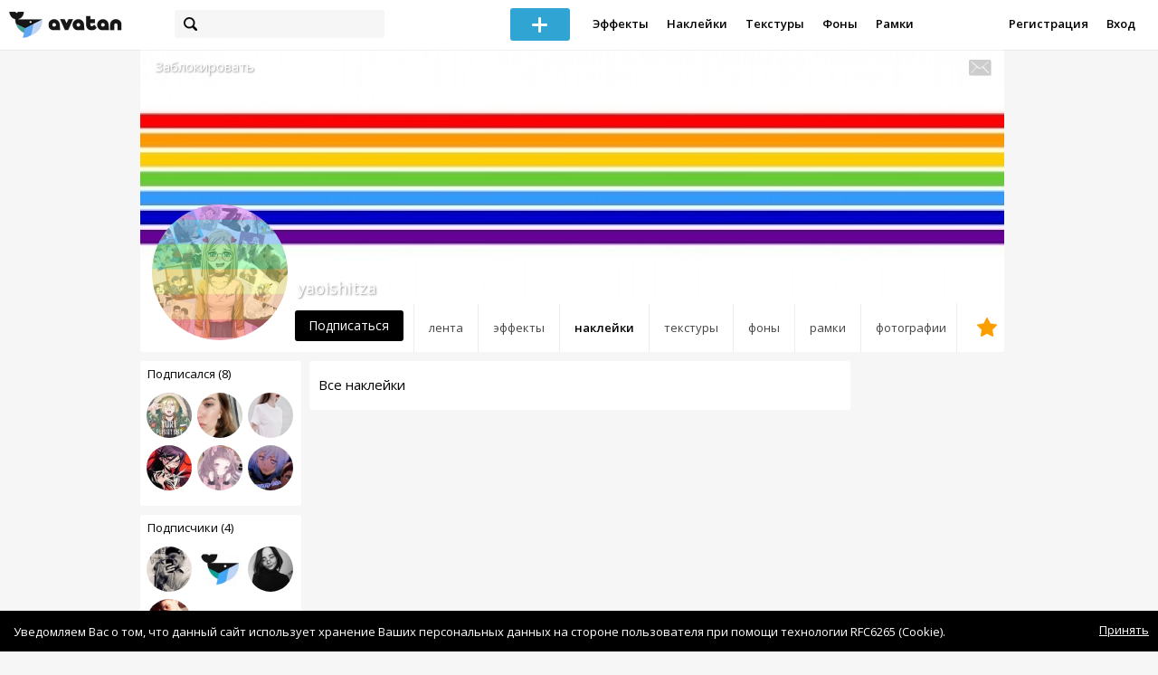

--- FILE ---
content_type: application/javascript
request_url: https://avatanplus.com/js/common/favs_likes.js?v=1768752613
body_size: 3715
content:
var site = (typeof site === 'undefined') ? {} : site;

site.favs_likes = {
	hovered_inner: false,
	no_more_users: false,
	lock_popup_scroll_load: false,
	lock_fav_popup: false,
	disable_animation: false,
	previous_element_id: 0,
	init: function(mode){
		this.mode = mode;
		$('.btns .like').unbind('click').bind('click', site.favs_likes._do);
		$('.btns .fav').not('.disabled').unbind('click').bind('click', site.favs_likes._do);

		$('.btns .fav, .btns .like').unbind('mouseenter').unbind('mouseleave').bind({
			mouseenter: site.favs_likes.show_popup_timer,
			mouseleave: site.favs_likes.hide_popup_timer
		});
	},

	get_users: function(mode, last_id, callback){
		var users = [];

		data = {
			mode: mode,
			element_id: site.favs_likes.attributes.element_id
		}

		if (mode == 'list')
			data.last_id = last_id;

		if (site.favs_likes.popup_mode == 'like')
			var controller = 'likes';
		else if (site.favs_likes.popup_mode == 'fav')
			var controller = 'favourites';

		$.ajax({
			type: "POST",
			url: '/api/' + controller + '/get_users_by_element_id',
			dataType: "json",
			data: data,
			success: function(data){
				callback(data.users);
			}
		});
	},

	show_popup_timer: function(){
		site.favs_likes.popup_parent_obj = $(this);

		//behaviour on mouse move between fav and like icon to avoid blinking
		if (!$(this).hasClass(site.favs_likes.popup_mode) 
			&& $('.fav-like-users-popup').length == 1){
				site.favs_likes.disable_animation = true;
				site.favs_likes.show_popup(false);
		}

		else site.favs_likes.show_popup_timeout = setTimeout(function(obj){
			var obj = site.favs_likes.popup_parent_obj;
			site.favs_likes.disable_animation = false;

			//check if the cursor is still on the icon
			//also check for the fav lock
			if ($(obj).is(":hover") && !site.favs_likes.lock_fav_popup)
				site.favs_likes.show_popup();
		}, 400);
	},

	show_popup: function(){
		clearInterval(site.favs_likes.hide_popup_timeout);

		site.favs_likes.hide_popup();

		obj = site.favs_likes.popup_parent_obj;

		if ($(obj).hasClass('like'))
			site.favs_likes.popup_mode = 'like';
		else if ($(obj).hasClass('fav'))
			site.favs_likes.popup_mode = 'fav';

		site.favs_likes.attributes = site.favs_likes.get_attributes(obj, this.mode);
		var cnt = $(obj).find('B').text();
		if (cnt == '') return false;

		var html = '';
		    html+= '<div class="fav-like-users-popup">';
		    html+= '<div class="hdr"><span class="cnt">'+site.favs_likes.inflect_ru(cnt)+'</span></div>';
		    html+= '<div class="popup-cont">';
			html+= '<div class="progress recent" style="opacity: 0;"></div>';
		    html+= '</div><div class="popup-arrow"></div></div>';

		setTimeout(function(){
			$('.fav-like-users-popup .progress.recent').css({opacity: 1});
		}, 1000);

		$('BODY').append(html);

		site.favs_likes.get_users('recent', 0, function(users){
			var users_html = '';

			$.each(users, function(index, user){
				users_html += '<a href="/users/'+user.nickname+'"><img src="'+user.avatar+'"></a>';
			});

			$('.fav-like-users-popup .popup-cont').html(users_html);

			$('.fav-like-users-popup .hdr .cnt').bind('click', site.favs_likes.show_more);
		})

		
		site.favs_likes.set_popup_position('recent');

		var popup = $('.fav-like-users-popup');

		$(popup).css({opacity: 1});

		$(popup).unbind('mouseenter').unbind('mouseleave').bind({
			mouseenter: function(){
				site.favs_likes.hovered_inner = true;
			},
			mouseleave: function(){
				site.favs_likes.hovered_inner = false;
				site.favs_likes.hide_popup_timer();
			}
		});

		site.favs_likes.disable_animation = false;
	},

	set_popup_position: function(mode){
		var popup = $('.fav-like-users-popup');
		var selector = '.' + site.favs_likes.popup_mode;
		var fav_like_position = $(site.favs_likes.popup_parent_obj).offset();
		var top_offset = mode == 'recent' ? 105 : 328;
		var left_offset = 0;
		var viewportWidth = $(window).innerWidth();
		var mainContWidth = 971;

		if ($(site.favs_likes.popup_parent_obj).parent().hasClass('detail-fav-like')){
			left_offset = 6;
			top_offset += 5;
		}

		var top_position = Math.floor(fav_like_position.top - top_offset);
		var left_position = Math.floor(fav_like_position.left - 74 + left_offset);

		if (left_position < (viewportWidth - mainContWidth) / 2){
			left_position = Math.floor((viewportWidth - mainContWidth) / 2);
			var arrow_pos = fav_like_position.left - left_position + left_offset + 3; //костыль
			$(popup).find('.popup-arrow').css({"left": arrow_pos + 'px'});
		}

		else if (left_position + $(popup).outerWidth() > ((viewportWidth - mainContWidth) / 2) + mainContWidth){
			left_position = Math.floor((viewportWidth - mainContWidth) / 2 + mainContWidth - $(popup).outerWidth());
			var arrow_pos = fav_like_position.left - left_position + left_offset + 2; //костыль
			$(popup).find('.popup-arrow').css({"left": arrow_pos + 'px'});
		}

		$(popup).css({"top": top_position + "px", "left": left_position + "px"});
	},

	load_more: function(first_call){

		if (site.favs_likes.no_more_users) return false;

		if (site.favs_likes.lock_popup_scroll_load) return false;

		site.favs_likes.lock_popup_scroll_load = true;

		var first_show = first_call ? ' progress-list-first-show' : '';
		
		if ($('.more-cont .nano-content .progress').length == 0)
			$('.more-cont .nano-content').append('<div class="progress'+first_show+'"></div>');

		site.favs_likes.get_users('list', site.favs_likes.last_id, function(users){

			$.each(users, function(index, user){
				var $popup = $('.fav-like-users-popup');

				var users_html = '';

				users_html += '<a href="/users/'+user.nickname+'">';
				users_html += '<img src="'+user.avatar+'"><span>'+user.nickname+'</span></a>';
				site.favs_likes.last_id = user.fav_like_id;

				$('.more-cont .nano-content .progress').remove();

				$popup.find('.more-cont .nano-content').append(users_html);
				$popup.find('.more-cont').nanoScroller();

				if (users.length == 0 || users.length < 100){
					site.favs_likes.no_more_users = true;
				}

				site.favs_likes.lock_popup_scroll_load = false;
			});

		});
	},

	inflect_ru: function(num){
		if (site.favs_likes.popup_mode == 'fav'){
			var added = num == 1 ? 'Добавил' : 'Добавили';
			var man = num % 10 >= 2 && num % 10 <= 4 ? 'человека' : 'человек';
			return added + ' ' + num + ' ' + man
		} else if (site.favs_likes.popup_mode == 'like'){
			var man = num == 1 ? 'человеку' : 'человекам';
			return 'Понравилось ' + num + ' ' + man;
		}
	},

	show_more: function(){
		site.favs_likes.last_id = 0;
		var popup = $('.fav-like-users-popup');
		$(popup).unbind('mouseleave');
		site.favs_likes.no_more_users = false;

		var html = '<div class="more-cont nano"><div class="nano-content">';
		    html+= '</div>';
		    html+= '</div>';

		$(popup).addClass('more-mode');
		   
		$(popup).find('.popup-cont').html(html);
		site.favs_likes.set_popup_position('list');
		site.favs_likes.load_more(true);
		$(popup).find('.nano-content').css({'overflow-y': 'scroll'});
		$(popup).find('.more-cont').nanoScroller({ preventPageScrolling: true });
		$(popup).find('.hdr').append('<div class="close"></div>');
		$(popup).find('.close').bind('click', site.favs_likes.hide_popup);
		$(popup).find('.more-cont').bind("scrollend", function(){site.favs_likes.load_more(false)});

		$(document).mouseup(function (e){
		    var container = $(".fav-like-users-popup");
		    if (!container.is(e.target)
		        && container.has(e.target).length === 0)
		        	site.favs_likes.hide_popup();
		});
	},

	hide_popup_timer: function(){
		site.favs_likes.hide_popup_timeout = setTimeout(function(){
			if (!site.favs_likes.hovered_inner){
				site.favs_likes.hide_popup();
			}
		}, 600);
	},

	hide_popup: function(){
		if (site.favs_likes.disable_animation)
			$('.fav-like-users-popup').remove();
		else 
			$('.fav-like-users-popup').stop().animate(
				{opacity: 0}, 200, 'swing', function(){$(this).remove()}
			);

		site.favs_likes.hovered_inner = false;
	},

	_do: function(event, operation){
		event.stopPropagation();
		obj = $(this);
		site.favs_likes.obj = obj;

		//deprecate mode?

		if ((obj).parent().hasClass('detail-fav-like'))
			site.favs_likes.real_mode = 'detail';
		else
			site.favs_likes.real_mode = 'list';

		site.favs_likes.attributes = site.favs_likes.get_attributes(obj, this.mode);

		if ($(obj).hasClass('like')){
			site.favs_likes.operation = 'like';
			site.favs_likes.call();
		}
		else if ($(obj).hasClass('fav')){

			//$('.fav-popup').remove();
			site.favs_likes.operation = 'fav';
			
			if ($(obj).hasClass('active')){
				site.favs_likes.show_load_indicator('remove');
				site.favs_likes.call();
			}
			else{
				site.favs_likes.lock_fav_popup = true;
				site.favs_likes.hide_popup();
				if ($('.fav-popup').length && 
					site.favs_likes.previous_element_id == site.favs_likes.attributes.element_id){
						$('.fav-popup').remove();
				}
				else{
					$('.fav-popup').remove();
					site.favs_likes.show_fav_popup();
				}
			}
		}

		site.favs_likes.previous_element_id = site.favs_likes.attributes.element_id;
	},

	show_load_indicator: function(op){
		var img_html = '<div class="fav-load-indicator"><img src="/i/load32x32.gif"></div>';
		if (op == 'add')
			$('.fav-popup .col-add').after(img_html);
		else{
			if (site.favs_likes.real_mode == 'list'){
				$(obj).find('I').prepend(img_html);
				$('.fav-load-indicator').css({'position': 'relative', 'top': '-5px', 'left': '-3px'});
			} else if (site.favs_likes.real_mode == 'detail'){
				$('.detail-fav-like.btns').after(img_html);
			}
		}
	},

	get_collections: function(){
		html = '';
		$.ajax({
			type: "POST",
			url: '/api/favourites/get_collections_by_user_id',
			async: false,
			dataType: "json",
			data: site.favs_likes.attributes,
			success: function(data){
				if (data.fav_collections.length > 0){
					for (i=0; i < data.fav_collections.length; i++){
						var col = data.fav_collections[i];
						pic = ''; pic_class = '';

						if (col.picture_full_path != undefined){
							pic = '<img src="'+col.picture_full_path+'">';
							pic_class = ' class="has-cover"';
						}

						html += '<span class="col-element" id="collection-'+col.fav_collection_id+'"><b'+pic_class+'>'+pic+'</b>'+col.name+'</span>';
					}
				} else {
					html = '<span class="empty-col">У вас нет альбомов</span>';
				}
			}
		});

		return html;

	},

	show_fav_popup: function(){
		collections_html_list = site.favs_likes.get_collections();

		html =  '<div class="fav-popup">';
		html += '<div class="col-list">';
		html += '<span class="split"></span><div class="col-list-main nano"><div class="nano-content">';
		html += collections_html_list;
		html += '</div></div></div>';
		html += '<div class="col-add">';
		html += '<input type="text" placeholder="Добавить альбом" value="'+site.favs_likes.attributes.element_name+'">';
		html += '<button class="add blue-btn"><i></i></button>';
		html += '</div></div>';

		$(site.favs_likes.obj).after(html);

		$('.fav-popup .col-list-main').nanoScroller({ preventPageScrolling: true });

		$('.col-element').bind('click', function(event){
			fav_collection_id = $(this).attr('id').replace('collection-', '');
			site.favs_likes.show_load_indicator('add');
			site.favs_likes.call('exist_col', fav_collection_id);
		});

		if (site.favs_likes.attributes.element_name != ''){
			$('.fav-popup INPUT').addClass('shorten');
			$('.fav-popup BUTTON').addClass('show');
		}

		$('.fav-popup INPUT').bind('focus', function(){
			$('.fav-popup INPUT').addClass('shorten');
			$('.fav-popup BUTTON').addClass('show');
		}).bind('blur', function(){
			
		});

		$('BODY').bind('click', function(event){
			if(!$(event.target).closest('.fav-popup').length) {
				site.favs_likes.lock_fav_popup = false;
				$('.fav-popup').remove();
			}
		})

		$('.fav-popup .col-element:lt(2)').hover(function(){
			$('.fav-popup .split').css('visibility', 'hidden')}, function(){
			$('.fav-popup .split').css('visibility', 'visible')
		});

		$('.fav-popup .add').bind('click', function(e){
			e.stopPropagation();
			text_field = $('.fav-popup .col-add INPUT');

			if ($(text_field).val().length > 0){
				site.favs_likes.show_load_indicator('add');
				site.favs_likes.call('new', 0);
			}
		});
	},

	call: function(mode, fav_collection_id){

		if (mode == 'new'){

			text_field = $('.fav-popup .col-add INPUT');

			if ($(text_field).val().length > 0)
				site.favs_likes.attributes.new_collection = $(text_field).val();
		}

		else if (mode == 'exist_col'){
			site.favs_likes.attributes.fav_collection_id = fav_collection_id;
		}

		site.favs_likes.lock_fav_popup = false;

		$.ajax({
			type: "POST",
			url: '/api/user/do_' + site.favs_likes.operation,
			async: false,
			dataType: "json",
			data: site.favs_likes.attributes,
			
			success: function(data){
				/* client-demand purpose */
				if (site.favs_likes.attributes.new_collection != undefined){
					$('.col-list .empty-col').remove();
					_col_el = '<span class="col-element"><b></b>';
					_col_el+= site.favs_likes.attributes.new_collection+'</span>';
					$('.fav-popup .nano-content').append(_col_el);
					$('.col-list-main').nanoScroller();
					setTimeout(function(){$('.fav-popup').remove()}, 800);
				}

				else $('.fav-popup').remove();
				
				obj = site.favs_likes.obj;

				$('.fav-load-indicator').remove();

				if (data.state == 'success'){

					if (site.favs_likes.operation == 'like'){
						count = parseInt(data.like_cnt);
					}
					else if (site.favs_likes.operation == 'fav')
						count = parseInt(data.fav_cnt);

					if (count == 0) count = '';
					$(obj).find('B').text(count);

					if (data.operation == 'like' || data.operation == 'fav'){
						$(obj).addClass('active');
					}

					else if (data.operation == 'dislike' || data.operation == 'unfav'){
						$(obj).removeClass('active');
					}
				}

				else if (data.state == 'fail'){
					if (data.errors[0] == 'not_auth'){
						redirect('/login');
					}
				}
			}
		});
	},

	get_attributes: function(obj){
		var attributes = {};

		if (this.mode == 'list'){
			attributes.element_id = $(obj).parent().attr('attr_element_id');
			attributes.element_type = $(obj).parent().attr('attr_element_type');
			if (typeof $(obj).parent().attr('attr_element_name') !== 'undefined')
				attributes.element_name = $(obj).parent().attr('attr_element_name');
			else
				attributes.element_name = '';
			if (attributes.element_type == 'resource')
				attributes.element_resource_type = $(obj).parent().attr('attr_element_resource_type');
			else
				attributes.element_resource_type = 0;
		}

		return attributes;
	}
}